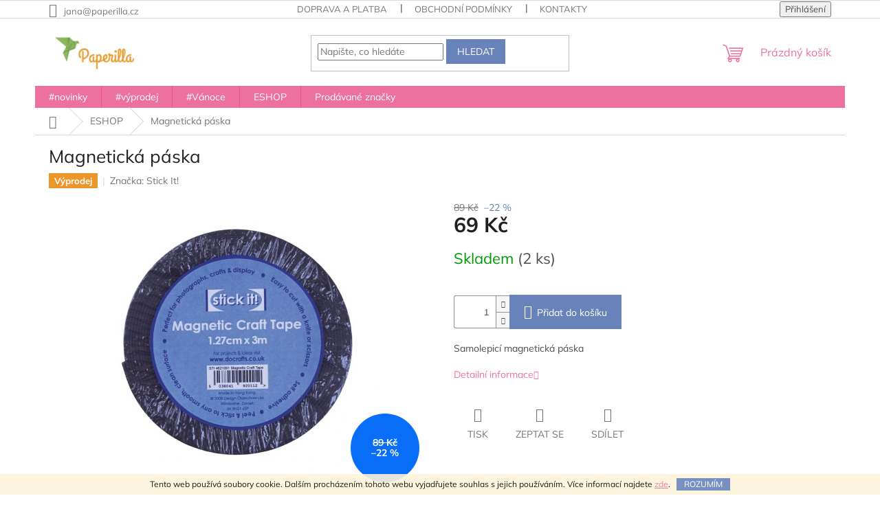

--- FILE ---
content_type: text/html; charset=utf-8
request_url: https://www.paperilla.cz/obchod/magneticka-paska/
body_size: 22888
content:
<!doctype html><html lang="cs" dir="ltr" class="header-background-light external-fonts-loaded"><head><meta charset="utf-8" /><meta name="viewport" content="width=device-width,initial-scale=1" /><title>Magnetická páska - Paperilla</title><link rel="preconnect" href="https://cdn.myshoptet.com" /><link rel="dns-prefetch" href="https://cdn.myshoptet.com" /><link rel="preload" href="https://cdn.myshoptet.com/prj/dist/master/cms/libs/jquery/jquery-1.11.3.min.js" as="script" /><link href="https://cdn.myshoptet.com/prj/dist/master/cms/templates/frontend_templates/shared/css/font-face/mulish.css" rel="stylesheet"><link href="https://cdn.myshoptet.com/prj/dist/master/shop/dist/font-shoptet-11.css.62c94c7785ff2cea73b2.css" rel="stylesheet"><script>
dataLayer = [];
dataLayer.push({'shoptet' : {
    "pageId": 1367,
    "pageType": "productDetail",
    "currency": "CZK",
    "currencyInfo": {
        "decimalSeparator": ",",
        "exchangeRate": 1,
        "priceDecimalPlaces": 2,
        "symbol": "K\u010d",
        "symbolLeft": 0,
        "thousandSeparator": " "
    },
    "language": "cs",
    "projectId": 86582,
    "product": {
        "id": 16446,
        "guid": "e504a63c-a85c-11eb-ae74-0cc47a6c9370",
        "hasVariants": false,
        "codes": [
            {
                "code": 4621001,
                "quantity": "2",
                "stocks": [
                    {
                        "id": "ext",
                        "quantity": "2"
                    }
                ]
            }
        ],
        "code": "4621001",
        "name": "Magnetick\u00e1 p\u00e1ska",
        "appendix": "",
        "weight": 0,
        "manufacturer": "Stick It!",
        "manufacturerGuid": "1EF53322D595674CA21CDA0BA3DED3EE",
        "currentCategory": "ESHOP",
        "currentCategoryGuid": "2e91c309-887a-11ee-98a5-ce12b750376e",
        "defaultCategory": "ESHOP",
        "defaultCategoryGuid": "2e91c309-887a-11ee-98a5-ce12b750376e",
        "currency": "CZK",
        "priceWithVat": 69
    },
    "stocks": [
        {
            "id": "ext",
            "title": "Sklad",
            "isDeliveryPoint": 0,
            "visibleOnEshop": 1
        }
    ],
    "cartInfo": {
        "id": null,
        "freeShipping": false,
        "freeShippingFrom": 1200,
        "leftToFreeGift": {
            "formattedPrice": "0 K\u010d",
            "priceLeft": 0
        },
        "freeGift": false,
        "leftToFreeShipping": {
            "priceLeft": 1200,
            "dependOnRegion": 0,
            "formattedPrice": "1 200 K\u010d"
        },
        "discountCoupon": [],
        "getNoBillingShippingPrice": {
            "withoutVat": 0,
            "vat": 0,
            "withVat": 0
        },
        "cartItems": [],
        "taxMode": "ORDINARY"
    },
    "cart": [],
    "customer": {
        "priceRatio": 1,
        "priceListId": 1,
        "groupId": null,
        "registered": false,
        "mainAccount": false
    }
}});
</script>

<!-- Google Tag Manager -->
<script>(function(w,d,s,l,i){w[l]=w[l]||[];w[l].push({'gtm.start':
new Date().getTime(),event:'gtm.js'});var f=d.getElementsByTagName(s)[0],
j=d.createElement(s),dl=l!='dataLayer'?'&l='+l:'';j.async=true;j.src=
'https://www.googletagmanager.com/gtm.js?id='+i+dl;f.parentNode.insertBefore(j,f);
})(window,document,'script','dataLayer','GTM-TQXHMC');</script>
<!-- End Google Tag Manager -->

<meta property="og:type" content="website"><meta property="og:site_name" content="paperilla.cz"><meta property="og:url" content="https://www.paperilla.cz/obchod/magneticka-paska/"><meta property="og:title" content="Magnetická páska - Paperilla"><meta name="author" content="Paperilla"><meta name="web_author" content="Shoptet.cz"><meta name="dcterms.rightsHolder" content="www.paperilla.cz"><meta name="robots" content="index,follow"><meta property="og:image" content="https://cdn.myshoptet.com/usr/www.paperilla.cz/user/shop/big/16446_stick-it-3m-magnetic-craft-tape-127cm-sti-4621001.jpg?69171d4c"><meta property="og:description" content="Magnetická páska. Samolepicí magnetická páska"><meta name="description" content="Magnetická páska. Samolepicí magnetická páska"><meta property="product:price:amount" content="69"><meta property="product:price:currency" content="CZK"><style>:root {--color-primary: #ed719e;--color-primary-h: 338;--color-primary-s: 78%;--color-primary-l: 69%;--color-primary-hover: #6883BA;--color-primary-hover-h: 220;--color-primary-hover-s: 37%;--color-primary-hover-l: 57%;--color-secondary: #6883BA;--color-secondary-h: 220;--color-secondary-s: 37%;--color-secondary-l: 57%;--color-secondary-hover: #ed719e;--color-secondary-hover-h: 338;--color-secondary-hover-s: 78%;--color-secondary-hover-l: 69%;--color-tertiary: #6883BA;--color-tertiary-h: 220;--color-tertiary-s: 37%;--color-tertiary-l: 57%;--color-tertiary-hover: #6883BA;--color-tertiary-hover-h: 220;--color-tertiary-hover-s: 37%;--color-tertiary-hover-l: 57%;--color-header-background: #ffffff;--template-font: "Mulish";--template-headings-font: "Mulish";--header-background-url: url("[data-uri]");--cookies-notice-background: #1A1937;--cookies-notice-color: #F8FAFB;--cookies-notice-button-hover: #f5f5f5;--cookies-notice-link-hover: #27263f;--templates-update-management-preview-mode-content: "Náhled aktualizací šablony je aktivní pro váš prohlížeč."}</style>
    
    <link href="https://cdn.myshoptet.com/prj/dist/master/shop/dist/main-11.less.fcb4a42d7bd8a71b7ee2.css" rel="stylesheet" />
                <link href="https://cdn.myshoptet.com/prj/dist/master/shop/dist/mobile-header-v1-11.less.1ee105d41b5f713c21aa.css" rel="stylesheet" />
    
    <script>var shoptet = shoptet || {};</script>
    <script src="https://cdn.myshoptet.com/prj/dist/master/shop/dist/main-3g-header.js.05f199e7fd2450312de2.js"></script>
<!-- User include --><!-- project html code header -->
<script type="text/javascript">
$(document).ready(function(){ $('#sendNewsletter').attr('checked','checked'); }); $(document).ajaxComplete(function(){ $('#sendNewsletter').attr('checked','checked'); });
</script>

<style>
.homepage-box {
  background-color: #fff;
  border-bottom-color: #fff;
  border-top-color: #fff;
}
</style>
<!-- /User include --><link rel="shortcut icon" href="/favicon.ico" type="image/x-icon" /><link rel="canonical" href="https://www.paperilla.cz/obchod/magneticka-paska/" />    <script>
        var _hwq = _hwq || [];
        _hwq.push(['setKey', 'A8234AD20E103C3BB8013AC8E9ACDBE2']);
        _hwq.push(['setTopPos', '100']);
        _hwq.push(['showWidget', '21']);
        (function() {
            var ho = document.createElement('script');
            ho.src = 'https://cz.im9.cz/direct/i/gjs.php?n=wdgt&sak=A8234AD20E103C3BB8013AC8E9ACDBE2';
            var s = document.getElementsByTagName('script')[0]; s.parentNode.insertBefore(ho, s);
        })();
    </script>
<style>/* custom background */@media (min-width: 992px) {body {background-color: #ffffff ;background-position: top center;background-repeat: no-repeat;background-attachment: scroll;}}</style>    <!-- Global site tag (gtag.js) - Google Analytics -->
    <script async src="https://www.googletagmanager.com/gtag/js?id=G-RC548DS500"></script>
    <script>
        
        window.dataLayer = window.dataLayer || [];
        function gtag(){dataLayer.push(arguments);}
        

        
        gtag('js', new Date());

        
                gtag('config', 'G-RC548DS500', {"groups":"GA4","send_page_view":false,"content_group":"productDetail","currency":"CZK","page_language":"cs"});
        
                gtag('config', 'AW-918727878');
        
        
        
        
        
                    gtag('event', 'page_view', {"send_to":"GA4","page_language":"cs","content_group":"productDetail","currency":"CZK"});
        
                gtag('set', 'currency', 'CZK');

        gtag('event', 'view_item', {
            "send_to": "UA",
            "items": [
                {
                    "id": "4621001",
                    "name": "Magnetick\u00e1 p\u00e1ska",
                    "category": "ESHOP",
                                        "brand": "Stick It!",
                                                            "price": 69
                }
            ]
        });
        
        
        
        
        
                    gtag('event', 'view_item', {"send_to":"GA4","page_language":"cs","content_group":"productDetail","value":69,"currency":"CZK","items":[{"item_id":"4621001","item_name":"Magnetick\u00e1 p\u00e1ska","item_brand":"Stick It!","item_category":"ESHOP","price":69,"quantity":1,"index":0}]});
        
        
        
        
        
        
        
        document.addEventListener('DOMContentLoaded', function() {
            if (typeof shoptet.tracking !== 'undefined') {
                for (var id in shoptet.tracking.bannersList) {
                    gtag('event', 'view_promotion', {
                        "send_to": "UA",
                        "promotions": [
                            {
                                "id": shoptet.tracking.bannersList[id].id,
                                "name": shoptet.tracking.bannersList[id].name,
                                "position": shoptet.tracking.bannersList[id].position
                            }
                        ]
                    });
                }
            }

            shoptet.consent.onAccept(function(agreements) {
                if (agreements.length !== 0) {
                    console.debug('gtag consent accept');
                    var gtagConsentPayload =  {
                        'ad_storage': agreements.includes(shoptet.config.cookiesConsentOptPersonalisation)
                            ? 'granted' : 'denied',
                        'analytics_storage': agreements.includes(shoptet.config.cookiesConsentOptAnalytics)
                            ? 'granted' : 'denied',
                                                                                                'ad_user_data': agreements.includes(shoptet.config.cookiesConsentOptPersonalisation)
                            ? 'granted' : 'denied',
                        'ad_personalization': agreements.includes(shoptet.config.cookiesConsentOptPersonalisation)
                            ? 'granted' : 'denied',
                        };
                    console.debug('update consent data', gtagConsentPayload);
                    gtag('consent', 'update', gtagConsentPayload);
                    dataLayer.push(
                        { 'event': 'update_consent' }
                    );
                }
            });
        });
    </script>
<script>
    (function(t, r, a, c, k, i, n, g) { t['ROIDataObject'] = k;
    t[k]=t[k]||function(){ (t[k].q=t[k].q||[]).push(arguments) },t[k].c=i;n=r.createElement(a),
    g=r.getElementsByTagName(a)[0];n.async=1;n.src=c;g.parentNode.insertBefore(n,g)
    })(window, document, 'script', '//www.heureka.cz/ocm/sdk.js?source=shoptet&version=2&page=product_detail', 'heureka', 'cz');

    heureka('set_user_consent', 1);
</script>
</head><body class="desktop id-1367 in-obchod template-11 type-product type-detail one-column-body columns-mobile-2 columns-3 ums_forms_redesign--off ums_a11y_category_page--on ums_discussion_rating_forms--off ums_flags_display_unification--on ums_a11y_login--on mobile-header-version-1"><noscript>
    <style>
        #header {
            padding-top: 0;
            position: relative !important;
            top: 0;
        }
        .header-navigation {
            position: relative !important;
        }
        .overall-wrapper {
            margin: 0 !important;
        }
        body:not(.ready) {
            visibility: visible !important;
        }
    </style>
    <div class="no-javascript">
        <div class="no-javascript__title">Musíte změnit nastavení vašeho prohlížeče</div>
        <div class="no-javascript__text">Podívejte se na: <a href="https://www.google.com/support/bin/answer.py?answer=23852">Jak povolit JavaScript ve vašem prohlížeči</a>.</div>
        <div class="no-javascript__text">Pokud používáte software na blokování reklam, může být nutné povolit JavaScript z této stránky.</div>
        <div class="no-javascript__text">Děkujeme.</div>
    </div>
</noscript>

        <div id="fb-root"></div>
        <script>
            window.fbAsyncInit = function() {
                FB.init({
//                    appId            : 'your-app-id',
                    autoLogAppEvents : true,
                    xfbml            : true,
                    version          : 'v19.0'
                });
            };
        </script>
        <script async defer crossorigin="anonymous" src="https://connect.facebook.net/cs_CZ/sdk.js"></script>
<!-- Google Tag Manager (noscript) -->
<noscript><iframe src="https://www.googletagmanager.com/ns.html?id=GTM-TQXHMC"
height="0" width="0" style="display:none;visibility:hidden"></iframe></noscript>
<!-- End Google Tag Manager (noscript) -->

    <div class="cookie-ag-wrap">
        <div class="site-msg cookies" data-testid="cookiePopup" data-nosnippet>
            <form action="">
                Tento web používá soubory cookie. Dalším procházením tohoto webu vyjadřujete souhlas s jejich používáním. Více informací najdete <a href="http://www.paperilla.cz/gdpr/" target="_blank" rel="noopener noreferrer">zde</a>.
                <button type="submit" class="btn btn-xs btn-default CookiesOK" data-cookie-notice-ttl="7" data-testid="buttonCookieSubmit">Rozumím</button>
            </form>
        </div>
            </div>
<a href="#content" class="skip-link sr-only">Přejít na obsah</a><div class="overall-wrapper"><div class="user-action"><div class="container">
    <div class="user-action-in">
                    <div id="login" class="user-action-login popup-widget login-widget" role="dialog" aria-labelledby="loginHeading">
        <div class="popup-widget-inner">
                            <h2 id="loginHeading">Přihlášení k vašemu účtu</h2><div id="customerLogin"><form action="/action/Customer/Login/" method="post" id="formLoginIncluded" class="csrf-enabled formLogin" data-testid="formLogin"><input type="hidden" name="referer" value="" /><div class="form-group"><div class="input-wrapper email js-validated-element-wrapper no-label"><input type="email" name="email" class="form-control" autofocus placeholder="E-mailová adresa (např. jan@novak.cz)" data-testid="inputEmail" autocomplete="email" required /></div></div><div class="form-group"><div class="input-wrapper password js-validated-element-wrapper no-label"><input type="password" name="password" class="form-control" placeholder="Heslo" data-testid="inputPassword" autocomplete="current-password" required /><span class="no-display">Nemůžete vyplnit toto pole</span><input type="text" name="surname" value="" class="no-display" /></div></div><div class="form-group"><div class="login-wrapper"><button type="submit" class="btn btn-secondary btn-text btn-login" data-testid="buttonSubmit">Přihlásit se</button><div class="password-helper"><a href="/registrace/" data-testid="signup" rel="nofollow">Nová registrace</a><a href="/klient/zapomenute-heslo/" rel="nofollow">Zapomenuté heslo</a></div></div></div><div class="social-login-buttons"><div class="social-login-buttons-divider"><span>nebo</span></div><div class="form-group"><a href="/action/Social/login/?provider=Facebook" class="login-btn facebook" rel="nofollow"><span class="login-facebook-icon"></span><strong>Přihlásit se přes Facebook</strong></a></div></div></form>
</div>                    </div>
    </div>

                            <div id="cart-widget" class="user-action-cart popup-widget cart-widget loader-wrapper" data-testid="popupCartWidget" role="dialog" aria-hidden="true">
    <div class="popup-widget-inner cart-widget-inner place-cart-here">
        <div class="loader-overlay">
            <div class="loader"></div>
        </div>
    </div>

    <div class="cart-widget-button">
        <a href="/kosik/" class="btn btn-conversion" id="continue-order-button" rel="nofollow" data-testid="buttonNextStep">Pokračovat do košíku</a>
    </div>
</div>
            </div>
</div>
</div><div class="top-navigation-bar" data-testid="topNavigationBar">

    <div class="container">

        <div class="top-navigation-contacts">
            <strong>Zákaznická podpora:</strong><a href="mailto:jana@paperilla.cz" class="project-email" data-testid="contactboxEmail"><span>jana@paperilla.cz</span></a>        </div>

                            <div class="top-navigation-menu">
                <div class="top-navigation-menu-trigger"></div>
                <ul class="top-navigation-bar-menu">
                                            <li class="top-navigation-menu-item-698">
                            <a href="/doprava-a-platba/">Doprava a platba</a>
                        </li>
                                            <li class="top-navigation-menu-item-39">
                            <a href="/obchodni-podminky/">Obchodní podmínky</a>
                        </li>
                                            <li class="top-navigation-menu-item-29">
                            <a href="/kontakty/">Kontakty</a>
                        </li>
                                            <li class="top-navigation-menu-item--6">
                            <a href="/napiste-nam/">Napište nám</a>
                        </li>
                                    </ul>
                <ul class="top-navigation-bar-menu-helper"></ul>
            </div>
        
        <div class="top-navigation-tools">
            <div class="responsive-tools">
                <a href="#" class="toggle-window" data-target="search" aria-label="Hledat" data-testid="linkSearchIcon"></a>
                                                            <a href="#" class="toggle-window" data-target="login"></a>
                                                    <a href="#" class="toggle-window" data-target="navigation" aria-label="Menu" data-testid="hamburgerMenu"></a>
            </div>
                        <button class="top-nav-button top-nav-button-login toggle-window" type="button" data-target="login" aria-haspopup="dialog" aria-controls="login" aria-expanded="false" data-testid="signin"><span>Přihlášení</span></button>        </div>

    </div>

</div>
<header id="header"><div class="container navigation-wrapper">
    <div class="header-top">
        <div class="site-name-wrapper">
            <div class="site-name"><a href="/" data-testid="linkWebsiteLogo"><img src="https://cdn.myshoptet.com/usr/www.paperilla.cz/user/logos/logo-1.png" alt="Paperilla" fetchpriority="low" /></a></div>        </div>
        <div class="search" itemscope itemtype="https://schema.org/WebSite">
            <meta itemprop="headline" content="ESHOP"/><meta itemprop="url" content="https://www.paperilla.cz"/><meta itemprop="text" content="Magnetická páska. Samolepicí magnetická páska"/>            <form action="/action/ProductSearch/prepareString/" method="post"
    id="formSearchForm" class="search-form compact-form js-search-main"
    itemprop="potentialAction" itemscope itemtype="https://schema.org/SearchAction" data-testid="searchForm">
    <fieldset>
        <meta itemprop="target"
            content="https://www.paperilla.cz/vyhledavani/?string={string}"/>
        <input type="hidden" name="language" value="cs"/>
        
            
<input
    type="search"
    name="string"
        class="query-input form-control search-input js-search-input"
    placeholder="Napište, co hledáte"
    autocomplete="off"
    required
    itemprop="query-input"
    aria-label="Vyhledávání"
    data-testid="searchInput"
>
            <button type="submit" class="btn btn-default" data-testid="searchBtn">Hledat</button>
        
    </fieldset>
</form>
        </div>
        <div class="navigation-buttons">
                
    <a href="/kosik/" class="btn btn-icon toggle-window cart-count" data-target="cart" data-hover="true" data-redirect="true" data-testid="headerCart" rel="nofollow" aria-haspopup="dialog" aria-expanded="false" aria-controls="cart-widget">
        
                <span class="sr-only">Nákupní košík</span>
        
            <span class="cart-price visible-lg-inline-block" data-testid="headerCartPrice">
                                    Prázdný košík                            </span>
        
    
            </a>
        </div>
    </div>
    <nav id="navigation" aria-label="Hlavní menu" data-collapsible="true"><div class="navigation-in menu"><ul class="menu-level-1" role="menubar" data-testid="headerMenuItems"><li class="menu-item-976" role="none"><a href="/novinky/" data-testid="headerMenuItem" role="menuitem" aria-expanded="false"><b>#novinky</b></a></li>
<li class="menu-item-1095" role="none"><a href="/vyprodej/" data-testid="headerMenuItem" role="menuitem" aria-expanded="false"><b>#výprodej</b></a></li>
<li class="menu-item-806" role="none"><a href="/vanoce/" data-testid="headerMenuItem" role="menuitem" aria-expanded="false"><b>#Vánoce</b></a></li>
<li class="menu-item-1367" role="none"><a href="/obchod/" class="active" data-testid="headerMenuItem" role="menuitem" aria-expanded="false"><b>ESHOP</b></a></li>
<li class="menu-item--24" role="none"><a href="/znacka/" data-testid="headerMenuItem" role="menuitem" aria-expanded="false"><b>Prodávané značky</b></a></li>
<li class="appended-category menu-item-1371" role="none"><a href="/-na-objednavku/"><b>#na objednávku</b></a></li><li class="appended-category menu-item-1011 ext" role="none"><a href="/materialy-v-cestine/"><b>#Čeština</b><span class="submenu-arrow" role="menuitem"></span></a><ul class="menu-level-2 menu-level-2-appended" role="menu"><li class="menu-item-1014" role="none"><a href="/karticky-2/" data-testid="headerMenuItem" role="menuitem"><span>kartičky</span></a></li><li class="menu-item-1020" role="none"><a href="/chipboardy/" data-testid="headerMenuItem" role="menuitem"><span>chipboardy</span></a></li></ul></li><li class="appended-category menu-item-1053" role="none"><a href="/-svatba/"><b>#SVATBA</b></a></li></ul>
    <ul class="navigationActions" role="menu">
                            <li role="none">
                                    <a href="/login/?backTo=%2Fobchod%2Fmagneticka-paska%2F" rel="nofollow" data-testid="signin" role="menuitem"><span>Přihlášení</span></a>
                            </li>
                        </ul>
</div><span class="navigation-close"></span></nav><div class="menu-helper" data-testid="hamburgerMenu"><span>Více</span></div>
</div></header><!-- / header -->


                    <div class="container breadcrumbs-wrapper">
            <div class="breadcrumbs navigation-home-icon-wrapper" itemscope itemtype="https://schema.org/BreadcrumbList">
                                                                            <span id="navigation-first" data-basetitle="Paperilla" itemprop="itemListElement" itemscope itemtype="https://schema.org/ListItem">
                <a href="/" itemprop="item" class="navigation-home-icon"><span class="sr-only" itemprop="name">Domů</span></a>
                <span class="navigation-bullet">/</span>
                <meta itemprop="position" content="1" />
            </span>
                                <span id="navigation-1" itemprop="itemListElement" itemscope itemtype="https://schema.org/ListItem">
                <a href="/obchod/" itemprop="item" data-testid="breadcrumbsSecondLevel"><span itemprop="name">ESHOP</span></a>
                <span class="navigation-bullet">/</span>
                <meta itemprop="position" content="2" />
            </span>
                                            <span id="navigation-2" itemprop="itemListElement" itemscope itemtype="https://schema.org/ListItem" data-testid="breadcrumbsLastLevel">
                <meta itemprop="item" content="https://www.paperilla.cz/obchod/magneticka-paska/" />
                <meta itemprop="position" content="3" />
                <span itemprop="name" data-title="Magnetická páska">Magnetická páska <span class="appendix"></span></span>
            </span>
            </div>
        </div>
    
<div id="content-wrapper" class="container content-wrapper">
    
    <div class="content-wrapper-in">
                <main id="content" class="content wide">
                            
<div class="p-detail" itemscope itemtype="https://schema.org/Product">

    
    <meta itemprop="name" content="Magnetická páska" />
    <meta itemprop="category" content="Úvodní stránka &gt; ESHOP &gt; Magnetická páska" />
    <meta itemprop="url" content="https://www.paperilla.cz/obchod/magneticka-paska/" />
    <meta itemprop="image" content="https://cdn.myshoptet.com/usr/www.paperilla.cz/user/shop/big/16446_stick-it-3m-magnetic-craft-tape-127cm-sti-4621001.jpg?69171d4c" />
            <meta itemprop="description" content="Samolepicí magnetická páska" />
                <span class="js-hidden" itemprop="manufacturer" itemscope itemtype="https://schema.org/Organization">
            <meta itemprop="name" content="Stick It!" />
        </span>
        <span class="js-hidden" itemprop="brand" itemscope itemtype="https://schema.org/Brand">
            <meta itemprop="name" content="Stick It!" />
        </span>
                                        
        <div class="p-detail-inner">

        <div class="p-detail-inner-header">
            <h1>
                  Magnetická páska            </h1>

                    </div>

        <form action="/action/Cart/addCartItem/" method="post" id="product-detail-form" class="pr-action csrf-enabled" data-testid="formProduct">

            <meta itemprop="productID" content="16446" /><meta itemprop="identifier" content="e504a63c-a85c-11eb-ae74-0cc47a6c9370" /><meta itemprop="sku" content="4621001" /><span itemprop="offers" itemscope itemtype="https://schema.org/Offer"><link itemprop="availability" href="https://schema.org/InStock" /><meta itemprop="url" content="https://www.paperilla.cz/obchod/magneticka-paska/" /><meta itemprop="price" content="69.00" /><meta itemprop="priceCurrency" content="CZK" /><link itemprop="itemCondition" href="https://schema.org/NewCondition" /></span><input type="hidden" name="productId" value="16446" /><input type="hidden" name="priceId" value="19245" /><input type="hidden" name="language" value="cs" />

            <div class="row product-top">

                <div class="col-xs-12">

                    <div class="p-detail-info">
                                                    
                <div class="flags flags-default flags-inline">            <span class="flag flag-custom3" style="background-color:#EB962A;">
            Výprodej
    </span>
        
                
    </div>
    

    
                        
                        
                                                    <div><a href="/znacka/stick-it/" data-testid="productCardBrandName">Značka: <span>Stick It!</span></a></div>
                        
                    </div>

                </div>

                <div class="col-xs-12 col-lg-6 p-image-wrapper">

                    
                    <div class="p-image" style="" data-testid="mainImage">

                        

    

    <div class="flags flags-extra">
      
                
                                                                              
            <span class="flag flag-discount">
                                                                    <span class="price-standard">
                                            <span>89 Kč</span>
                        </span>
                                                                                                            <span class="price-save">
            
                        
                &ndash;22 %
        </span>
                                    </span>
              </div>

                        

<a href="https://cdn.myshoptet.com/usr/www.paperilla.cz/user/shop/big/16446_stick-it-3m-magnetic-craft-tape-127cm-sti-4621001.jpg?69171d4c" class="p-main-image cloud-zoom cbox" data-href="https://cdn.myshoptet.com/usr/www.paperilla.cz/user/shop/orig/16446_stick-it-3m-magnetic-craft-tape-127cm-sti-4621001.jpg?69171d4c"><img src="https://cdn.myshoptet.com/usr/www.paperilla.cz/user/shop/big/16446_stick-it-3m-magnetic-craft-tape-127cm-sti-4621001.jpg?69171d4c" alt="stick it 3m magnetic craft tape 127cm sti 4621001" width="1024" height="768"  fetchpriority="high" />
</a>                    </div>

                    
                </div>

                <div class="col-xs-12 col-lg-6 p-info-wrapper">

                    
                    
                        <div class="p-final-price-wrapper">

                                <span class="price-standard">
                                            <span>89 Kč</span>
                        </span>
                                <span class="price-save">
            
                        
                &ndash;22 %
        </span>
                            <strong class="price-final price-action" data-testid="productCardPrice">
            <span class="price-final-holder">
                69 Kč
    

        </span>
    </strong>
                                                            <span class="price-measure">
                    
                        </span>
                            

                        </div>

                    
                    
                                                                                    <div class="availability-value" title="Dostupnost">
                                    

    
    <span class="availability-label" style="color: #009901" data-testid="labelAvailability">
                    Skladem            </span>
        <span class="availability-amount" data-testid="numberAvailabilityAmount">(2&nbsp;ks)</span>

                                </div>
                                                    
                        <table class="detail-parameters">
                            <tbody>
                            
                            
                            
                                                                                    </tbody>
                        </table>

                                                                            
                            <div class="add-to-cart" data-testid="divAddToCart">
                
<span class="quantity">
    <span
        class="increase-tooltip js-increase-tooltip"
        data-trigger="manual"
        data-container="body"
        data-original-title="Není možné zakoupit více než 9999 ks."
        aria-hidden="true"
        role="tooltip"
        data-testid="tooltip">
    </span>

    <span
        class="decrease-tooltip js-decrease-tooltip"
        data-trigger="manual"
        data-container="body"
        data-original-title="Minimální množství, které lze zakoupit, je 1 ks."
        aria-hidden="true"
        role="tooltip"
        data-testid="tooltip">
    </span>
    <label>
        <input
            type="number"
            name="amount"
            value="1"
            class="amount"
            autocomplete="off"
            data-decimals="0"
                        step="1"
            min="1"
            max="9999"
            aria-label="Množství"
            data-testid="cartAmount"/>
    </label>

    <button
        class="increase"
        type="button"
        aria-label="Zvýšit množství o 1"
        data-testid="increase">
            <span class="increase__sign">&plus;</span>
    </button>

    <button
        class="decrease"
        type="button"
        aria-label="Snížit množství o 1"
        data-testid="decrease">
            <span class="decrease__sign">&minus;</span>
    </button>
</span>
                    
    <button type="submit" class="btn btn-lg btn-conversion add-to-cart-button" data-testid="buttonAddToCart" aria-label="Přidat do košíku Magnetická páska">Přidat do košíku</button>

            </div>
                    
                    
                    

                                            <div class="p-short-description" data-testid="productCardShortDescr">
                            <p>Samolepicí magnetická páska</p>
                        </div>
                    
                                            <p data-testid="productCardDescr">
                            <a href="#description" class="chevron-after chevron-down-after" data-toggle="tab" data-external="1" data-force-scroll="true">Detailní informace</a>
                        </p>
                    
                    <div class="social-buttons-wrapper">
                        <div class="link-icons" data-testid="productDetailActionIcons">
    <a href="#" class="link-icon print" title="Tisknout produkt"><span>Tisk</span></a>
    <a href="/obchod/magneticka-paska:dotaz/" class="link-icon chat" title="Mluvit s prodejcem" rel="nofollow"><span>Zeptat se</span></a>
                <a href="#" class="link-icon share js-share-buttons-trigger" title="Sdílet produkt"><span>Sdílet</span></a>
    </div>
                            <div class="social-buttons no-display">
                    <div class="facebook">
                <div
            data-layout="standard"
        class="fb-like"
        data-action="like"
        data-show-faces="false"
        data-share="false"
                        data-width="285"
        data-height="26"
    >
</div>

            </div>
                    <div class="twitter">
                <script>
        window.twttr = (function(d, s, id) {
            var js, fjs = d.getElementsByTagName(s)[0],
                t = window.twttr || {};
            if (d.getElementById(id)) return t;
            js = d.createElement(s);
            js.id = id;
            js.src = "https://platform.twitter.com/widgets.js";
            fjs.parentNode.insertBefore(js, fjs);
            t._e = [];
            t.ready = function(f) {
                t._e.push(f);
            };
            return t;
        }(document, "script", "twitter-wjs"));
        </script>

<a
    href="https://twitter.com/share"
    class="twitter-share-button"
        data-lang="cs"
    data-url="https://www.paperilla.cz/obchod/magneticka-paska/"
>Tweet</a>

            </div>
                                <div class="close-wrapper">
        <a href="#" class="close-after js-share-buttons-trigger" title="Sdílet produkt">Zavřít</a>
    </div>

            </div>
                    </div>

                    
                </div>

            </div>

        </form>
    </div>

    
        
    
        
    <div class="shp-tabs-wrapper p-detail-tabs-wrapper">
        <div class="row">
            <div class="col-sm-12 shp-tabs-row responsive-nav">
                <div class="shp-tabs-holder">
    <ul id="p-detail-tabs" class="shp-tabs p-detail-tabs visible-links" role="tablist">
                            <li class="shp-tab active" data-testid="tabDescription">
                <a href="#description" class="shp-tab-link" role="tab" data-toggle="tab">Popis</a>
            </li>
                                                                                                                         <li class="shp-tab" data-testid="tabDiscussion">
                                <a href="#productDiscussion" class="shp-tab-link" role="tab" data-toggle="tab">Diskuze</a>
            </li>
                                        </ul>
</div>
            </div>
            <div class="col-sm-12 ">
                <div id="tab-content" class="tab-content">
                                                                                                            <div id="description" class="tab-pane fade in active" role="tabpanel">
        <div class="description-inner">
            <div class="basic-description">
                <h3>Detailní popis produktu</h3>
                                    <p>Samolepicí magnetická páska. Snadno se stříhá. Díky oboustranné fólii ji můžete přilepit a z čehokoliv si vyrobit magnetku.</p>
<p>Šířka 1,27 cm, délka 3 metry.</p>
<p>Vyrobeno v Hong Kongu.</p>
<p>&nbsp;</p>
                            </div>
            
    
        </div>
    </div>
                                                                                                                                                    <div id="productDiscussion" class="tab-pane fade" role="tabpanel" data-testid="areaDiscussion">
        <div id="discussionWrapper" class="discussion-wrapper unveil-wrapper" data-parent-tab="productDiscussion" data-testid="wrapperDiscussion">
                                    
    <div class="discussionContainer js-discussion-container" data-editorid="discussion">
                    <p data-testid="textCommentNotice">Buďte první, kdo napíše příspěvek k této položce. </p>
                                                        <div class="add-comment discussion-form-trigger" data-unveil="discussion-form" aria-expanded="false" aria-controls="discussion-form" role="button">
                <span class="link-like comment-icon" data-testid="buttonAddComment">Přidat komentář</span>
                        </div>
                        <div id="discussion-form" class="discussion-form vote-form js-hidden">
                            <form action="/action/ProductDiscussion/addPost/" method="post" id="formDiscussion" data-testid="formDiscussion">
    <input type="hidden" name="formId" value="9" />
    <input type="hidden" name="discussionEntityId" value="16446" />
            <div class="row">
        <div class="form-group col-xs-12 col-sm-6">
            <input type="text" name="fullName" value="" id="fullName" class="form-control" placeholder="Jméno" data-testid="inputUserName"/>
                        <span class="no-display">Nevyplňujte toto pole:</span>
            <input type="text" name="surname" value="" class="no-display" />
        </div>
        <div class="form-group js-validated-element-wrapper no-label col-xs-12 col-sm-6">
            <input type="email" name="email" value="" id="email" class="form-control js-validate-required" placeholder="E-mail" data-testid="inputEmail"/>
        </div>
        <div class="col-xs-12">
            <div class="form-group">
                <input type="text" name="title" id="title" class="form-control" placeholder="Název" data-testid="inputTitle" />
            </div>
            <div class="form-group no-label js-validated-element-wrapper">
                <textarea name="message" id="message" class="form-control js-validate-required" rows="7" placeholder="Komentář" data-testid="inputMessage"></textarea>
            </div>
                                    <fieldset class="box box-sm box-bg-default">
    <h4>Bezpečnostní kontrola</h4>
    <div class="form-group captcha-image">
        <img src="[data-uri]" alt="" data-testid="imageCaptcha" width="150" height="40"  fetchpriority="low" />
    </div>
    <div class="form-group js-validated-element-wrapper smart-label-wrapper">
        <label for="captcha"><span class="required-asterisk">Opište text z obrázku</span></label>
        <input type="text" id="captcha" name="captcha" class="form-control js-validate js-validate-required">
    </div>
</fieldset>
            <div class="form-group">
                <input type="submit" value="Odeslat komentář" class="btn btn-sm btn-primary" data-testid="buttonSendComment" />
            </div>
        </div>
    </div>
</form>

                    </div>
                    </div>

        </div>
    </div>
                                                        </div>
            </div>
        </div>
    </div>

</div>
                    </main>
    </div>
    
            
    
</div>
        
        
                            <footer id="footer">
                    <h2 class="sr-only">Zápatí</h2>
                    
                                                                <div class="container footer-rows">
                            
    

<div class="site-name"><a href="/" data-testid="linkWebsiteLogo"><img src="data:image/svg+xml,%3Csvg%20width%3D%221%22%20height%3D%221%22%20xmlns%3D%22http%3A%2F%2Fwww.w3.org%2F2000%2Fsvg%22%3E%3C%2Fsvg%3E" alt="Paperilla" data-src="https://cdn.myshoptet.com/usr/www.paperilla.cz/user/logos/logo-1.png" fetchpriority="low" /></a></div>
<div class="custom-footer elements-5">
                    
                
        <div class="custom-footer__contact ">
                                                                                                            <h4><span>Kontakt</span></h4>


    <div class="contact-box no-image" data-testid="contactbox">
                    
            
                            <strong data-testid="contactboxName">Jana Klicperová (Paperilla)</strong>
        
        <ul>
                            <li>
                    <span class="mail" data-testid="contactboxEmail">
                                                    <a href="mailto:jana&#64;paperilla.cz">jana<!---->&#64;<!---->paperilla.cz</a>
                                            </span>
                </li>
            
            
                            <li>
                    <span class="cellphone">
                                                                                <a href="tel:777713196" aria-label="Zavolat na 777713196" data-testid="contactboxCellphone">
                                777713196
                            </a>
                                            </span>
                </li>
            
            

                                    <li>
                        <span class="facebook">
                            <a href="http://fb.com/paperilla.cz" title="Facebook" target="_blank" data-testid="contactboxFacebook">
                                                                http://fb.com/paperilla.cz
                                                            </a>
                        </span>
                    </li>
                
                
                                    <li>
                        <span class="instagram">
                            <a href="https://www.instagram.com/https://www.instagram.com/paperilla.cz/" title="Instagram" target="_blank" data-testid="contactboxInstagram">https://www.instagram.com/paperilla.cz/</a>
                        </span>
                    </li>
                
                
                
                
                
            

        </ul>

    </div>


<script type="application/ld+json">
    {
        "@context" : "https://schema.org",
        "@type" : "Organization",
        "name" : "Paperilla",
        "url" : "https://www.paperilla.cz",
                "employee" : "Jana Klicperová (Paperilla)",
                    "email" : "jana@paperilla.cz",
                            "telephone" : "777713196",
                                
                                                                                            "sameAs" : ["http://fb.com/paperilla.cz\", \"\", \"https://www.instagram.com/https://www.instagram.com/paperilla.cz/"]
            }
</script>

                                                        </div>
                    
                
        <div class="custom-footer__articles ">
                                                                                                                        <h4><span>Informace pro vás</span></h4>
    <ul>
                    <li><a href="/doprava-a-platba/">Doprava a platba</a></li>
                    <li><a href="/obchodni-podminky/">Obchodní podmínky</a></li>
                    <li><a href="/kontakty/">Kontakty</a></li>
                    <li><a href="/napiste-nam/">Napište nám</a></li>
            </ul>

                                                        </div>
                    
                
        <div class="custom-footer__instagram ">
                                                                                                                        <h4><span>Instagram</span></h4>
        <div class="instagram-widget columns-3">
            <a href="https://www.instagram.com/p/DRNCcXjDDZ5/" target="_blank">
            <img
                                    src="[data-uri]"
                                            data-src="https://cdn.myshoptet.com/usr/www.paperilla.cz/user/system/instagram/320_584402153_18133950448488644_2019747902890083001_n.jpg"
                                                    alt="Od mého posledního příspěvku uplynul víc než rok... Zajímá tě proč? Život nám občas postaví do cesty překážky, jejichž..."
                                    data-thumbnail-small="https://cdn.myshoptet.com/usr/www.paperilla.cz/user/system/instagram/320_584402153_18133950448488644_2019747902890083001_n.jpg"
                    data-thumbnail-medium="https://cdn.myshoptet.com/usr/www.paperilla.cz/user/system/instagram/658_584402153_18133950448488644_2019747902890083001_n.jpg"
                            />
        </a>
            <a href="https://www.instagram.com/p/DBiOy5fMzBv/" target="_blank">
            <img
                                    src="[data-uri]"
                                            data-src="https://cdn.myshoptet.com/usr/www.paperilla.cz/user/system/instagram/320_464638607_18094584199488644_2041964214368404123_n.jpg"
                                                    alt="Přiznejte se, kdo ještě nemá svůj box na skladování papírů? 👀 Doskladnila jsem obě varianty velkých boxů včetně malých..."
                                    data-thumbnail-small="https://cdn.myshoptet.com/usr/www.paperilla.cz/user/system/instagram/320_464638607_18094584199488644_2041964214368404123_n.jpg"
                    data-thumbnail-medium="https://cdn.myshoptet.com/usr/www.paperilla.cz/user/system/instagram/658_464638607_18094584199488644_2041964214368404123_n.jpg"
                            />
        </a>
            <a href="https://www.instagram.com/p/C_KVgpfsEvM/" target="_blank">
            <img
                                    src="[data-uri]"
                                            data-src="https://cdn.myshoptet.com/usr/www.paperilla.cz/user/system/instagram/320_470639090_18100103116488644_9125334509354566407_n.jpg"
                                                    alt="Léto ještě nekončí 🏖️ mrkni na novinky od Mintopia, které jsem naskladnila 🥰 #mintopiastudio #scrapbooking #scrapbook..."
                                    data-thumbnail-small="https://cdn.myshoptet.com/usr/www.paperilla.cz/user/system/instagram/320_470639090_18100103116488644_9125334509354566407_n.jpg"
                    data-thumbnail-medium="https://cdn.myshoptet.com/usr/www.paperilla.cz/user/system/instagram/658_470639090_18100103116488644_9125334509354566407_n.jpg"
                            />
        </a>
            <a href="https://www.instagram.com/p/C-uEuwDsiAY/" target="_blank">
            <img
                                    src="[data-uri]"
                                            data-src="https://cdn.myshoptet.com/usr/www.paperilla.cz/user/system/instagram/320_455622363_18087256993488644_4923943700654289375_n.jpg"
                                                    alt="Všimli jste mezi novinkami acetátových nápisů? Krásné zářivé barvy natisklé na kvalitní průhledné fólii mohou vykouzlit..."
                                    data-thumbnail-small="https://cdn.myshoptet.com/usr/www.paperilla.cz/user/system/instagram/320_455622363_18087256993488644_4923943700654289375_n.jpg"
                    data-thumbnail-medium="https://cdn.myshoptet.com/usr/www.paperilla.cz/user/system/instagram/658_455622363_18087256993488644_4923943700654289375_n.jpg"
                            />
        </a>
            <a href="https://www.instagram.com/p/C-SGumBM9Rm/" target="_blank">
            <img
                                    src="[data-uri]"
                                            data-src="https://cdn.myshoptet.com/usr/www.paperilla.cz/user/system/instagram/320_454003403_18086143804488644_6814355108399517438_n.jpg"
                                                    alt="V nových kolekcích od @pinkfreshstudio najdeš, jak tradiční ozdoby (samolepky, enamelky, papírové výseky atd.), tak i..."
                                    data-thumbnail-small="https://cdn.myshoptet.com/usr/www.paperilla.cz/user/system/instagram/320_454003403_18086143804488644_6814355108399517438_n.jpg"
                    data-thumbnail-medium="https://cdn.myshoptet.com/usr/www.paperilla.cz/user/system/instagram/658_454003403_18086143804488644_6814355108399517438_n.jpg"
                            />
        </a>
            <a href="https://www.instagram.com/p/C94oxOJsZH8/" target="_blank">
            <img
                                    src="[data-uri]"
                                            data-src="https://cdn.myshoptet.com/usr/www.paperilla.cz/user/system/instagram/320_452931084_18085132759488644_5449788609049243404_n.jpg"
                                                    alt="Sada velkumových kytiček🌸🌷🌼 z kolekce Making The Best Of It mě hodně překvapila. Lehkost vellumového papíru v kombinaci s..."
                                    data-thumbnail-small="https://cdn.myshoptet.com/usr/www.paperilla.cz/user/system/instagram/320_452931084_18085132759488644_5449788609049243404_n.jpg"
                    data-thumbnail-medium="https://cdn.myshoptet.com/usr/www.paperilla.cz/user/system/instagram/658_452931084_18085132759488644_5449788609049243404_n.jpg"
                            />
        </a>
            <a href="https://www.instagram.com/p/C9wWC2ZsJL4/" target="_blank">
            <img
                                    src="[data-uri]"
                                            data-src="https://cdn.myshoptet.com/usr/www.paperilla.cz/user/system/instagram/320_452637277_18084816580488644_2303241023285782528_n.jpg"
                                                    alt="Pinkfresh studio před nedávnem oznámilo, že si dávají pauzu od vydávání scrapbookových kolekcí 😢 Zapátrala jsem proto ve..."
                                    data-thumbnail-small="https://cdn.myshoptet.com/usr/www.paperilla.cz/user/system/instagram/320_452637277_18084816580488644_2303241023285782528_n.jpg"
                    data-thumbnail-medium="https://cdn.myshoptet.com/usr/www.paperilla.cz/user/system/instagram/658_452637277_18084816580488644_2303241023285782528_n.jpg"
                            />
        </a>
            <a href="https://www.instagram.com/p/C8GrocPMdVm/" target="_blank">
            <img
                                    src="[data-uri]"
                                            data-src="https://cdn.myshoptet.com/usr/www.paperilla.cz/user/system/instagram/320_448215725_18080634262488644_7537092131090538655_n.jpg"
                                                    alt="Miluješ scrapbooking a máš doma legendární vozík Raskog z IKEA, ve kterém máš uložené své největší poklady? Tak přesně pro..."
                                    data-thumbnail-small="https://cdn.myshoptet.com/usr/www.paperilla.cz/user/system/instagram/320_448215725_18080634262488644_7537092131090538655_n.jpg"
                    data-thumbnail-medium="https://cdn.myshoptet.com/usr/www.paperilla.cz/user/system/instagram/658_448215725_18080634262488644_7537092131090538655_n.jpg"
                            />
        </a>
            <a href="https://www.instagram.com/p/C7yNMkMMjF3/" target="_blank">
            <img
                                    src="[data-uri]"
                                            data-src="https://cdn.myshoptet.com/usr/www.paperilla.cz/user/system/instagram/320_447842933_954506696469162_2128702567768146121_n.jpg"
                                                    alt="Papírové nápisy mám při svém lepení moc ráda. Mám jich obrovskou sbírku a používám je na každé své stránce, protože bez..."
                                    data-thumbnail-small="https://cdn.myshoptet.com/usr/www.paperilla.cz/user/system/instagram/320_447842933_954506696469162_2128702567768146121_n.jpg"
                    data-thumbnail-medium="https://cdn.myshoptet.com/usr/www.paperilla.cz/user/system/instagram/658_447842933_954506696469162_2128702567768146121_n.jpg"
                            />
        </a>
        <div class="instagram-follow-btn">
        <span>
            <a href="https://www.instagram.com/paperilla.cz/" target="_blank">
                Sledovat na Instagramu            </a>
        </span>
    </div>
</div>

    
                                                        </div>
                    
                
        <div class="custom-footer__newsletter extended">
                                                                                                                <div class="newsletter-header">
        <h4 class="topic"><span>Odebírat newsletter</span></h4>
        
    </div>
            <form action="/action/MailForm/subscribeToNewsletters/" method="post" id="formNewsletterWidget" class="subscribe-form compact-form">
    <fieldset>
        <input type="hidden" name="formId" value="2" />
                <span class="no-display">Nevyplňujte toto pole:</span>
        <input type="text" name="surname" class="no-display" />
        <div class="validator-msg-holder js-validated-element-wrapper">
            <input type="email" name="email" class="form-control" placeholder="Vaše e-mailová adresa" required />
        </div>
                                <br />
            <div>
                                    <div class="form-group js-validated-element-wrapper consents consents-first">
            <input
                type="checkbox"
                name="consents[]"
                id="newsletterWidgetConsents9"
                value="9"
                                     class="required"                    data-special-message="validatorConsent"
                            />
                                        <label for="newsletterWidgetConsents9" class="whole-width">
                                        <span class="required-asterisk">zaškrtnutím <span>potvrzuji, že jsem seznámen/a s podmínkami ochrany osobních údajů, v celém rozsahu je přijímám a uděluji souhlas se zpracováním osobních údajů pro účely poskytování přímého marketingu</span></span>
                </label>
                    </div>
                </div>
                <fieldset class="box box-sm box-bg-default">
    <h4>Bezpečnostní kontrola</h4>
    <div class="form-group captcha-image">
        <img src="[data-uri]" alt="" data-testid="imageCaptcha" width="150" height="40"  fetchpriority="low" />
    </div>
    <div class="form-group js-validated-element-wrapper smart-label-wrapper">
        <label for="captcha"><span class="required-asterisk">Opište text z obrázku</span></label>
        <input type="text" id="captcha" name="captcha" class="form-control js-validate js-validate-required">
    </div>
</fieldset>
        <button type="submit" class="btn btn-default btn-arrow-right"><span class="sr-only">Přihlásit se</span></button>
    </fieldset>
</form>

    
                                                        </div>
                    
                
        <div class="custom-footer__facebook ">
                                                                                                                        <div id="facebookWidget">
            <h4><span>Facebook</span></h4>
            <div class="fb-page" data-href="http://www.facebook.com/paperilla.cz" data-hide-cover="false" data-show-facepile="false" data-show-posts="true" data-width="191" data-height="398" style="overflow:hidden"><div class="fb-xfbml-parse-ignore"><blockquote cite="http://www.facebook.com/paperilla.cz"><a href="http://www.facebook.com/paperilla.cz">Paperilla</a></blockquote></div></div>

        </div>
    
                                                        </div>
    </div>
                        </div>
                                        
            
                    
                        <div class="container footer-bottom">
                            <span id="signature" style="display: inline-block !important; visibility: visible !important;"><a href="https://www.shoptet.cz/?utm_source=footer&utm_medium=link&utm_campaign=create_by_shoptet" class="image" target="_blank"><img src="data:image/svg+xml,%3Csvg%20width%3D%2217%22%20height%3D%2217%22%20xmlns%3D%22http%3A%2F%2Fwww.w3.org%2F2000%2Fsvg%22%3E%3C%2Fsvg%3E" data-src="https://cdn.myshoptet.com/prj/dist/master/cms/img/common/logo/shoptetLogo.svg" width="17" height="17" alt="Shoptet" class="vam" fetchpriority="low" /></a><a href="https://www.shoptet.cz/?utm_source=footer&utm_medium=link&utm_campaign=create_by_shoptet" class="title" target="_blank">Vytvořil Shoptet</a></span>
                            <span class="copyright" data-testid="textCopyright">
                                Copyright 2026 <strong>Paperilla</strong>. Všechna práva vyhrazena.                                                            </span>
                        </div>
                    
                    
                                            
                </footer>
                <!-- / footer -->
                    
        </div>
        <!-- / overall-wrapper -->

                    <script src="https://cdn.myshoptet.com/prj/dist/master/cms/libs/jquery/jquery-1.11.3.min.js"></script>
                <script>var shoptet = shoptet || {};shoptet.abilities = {"about":{"generation":3,"id":"11"},"config":{"category":{"product":{"image_size":"detail"}},"navigation_breakpoint":767,"number_of_active_related_products":4,"product_slider":{"autoplay":false,"autoplay_speed":3000,"loop":true,"navigation":true,"pagination":true,"shadow_size":0}},"elements":{"recapitulation_in_checkout":true},"feature":{"directional_thumbnails":false,"extended_ajax_cart":false,"extended_search_whisperer":false,"fixed_header":false,"images_in_menu":true,"product_slider":false,"simple_ajax_cart":true,"smart_labels":false,"tabs_accordion":false,"tabs_responsive":true,"top_navigation_menu":true,"user_action_fullscreen":false}};shoptet.design = {"template":{"name":"Classic","colorVariant":"11-two"},"layout":{"homepage":"catalog3","subPage":"catalog3","productDetail":"catalog3"},"colorScheme":{"conversionColor":"#6883BA","conversionColorHover":"#ed719e","color1":"#ed719e","color2":"#6883BA","color3":"#6883BA","color4":"#6883BA"},"fonts":{"heading":"Mulish","text":"Mulish"},"header":{"backgroundImage":"https:\/\/www.paperilla.czdata:image\/gif;base64,R0lGODlhAQABAIAAAAAAAP\/\/\/yH5BAEAAAAALAAAAAABAAEAAAIBRAA7","image":null,"logo":"https:\/\/www.paperilla.czuser\/logos\/logo-1.png","color":"#ffffff"},"background":{"enabled":true,"color":{"enabled":true,"color":"#ffffff"},"image":{"url":null,"attachment":"scroll","position":"center"}}};shoptet.config = {};shoptet.events = {};shoptet.runtime = {};shoptet.content = shoptet.content || {};shoptet.updates = {};shoptet.messages = [];shoptet.messages['lightboxImg'] = "Obrázek";shoptet.messages['lightboxOf'] = "z";shoptet.messages['more'] = "Více";shoptet.messages['cancel'] = "Zrušit";shoptet.messages['removedItem'] = "Položka byla odstraněna z košíku.";shoptet.messages['discountCouponWarning'] = "Zapomněli jste uplatnit slevový kupón. Pro pokračování jej uplatněte pomocí tlačítka vedle vstupního pole, nebo jej smažte.";shoptet.messages['charsNeeded'] = "Prosím, použijte minimálně 3 znaky!";shoptet.messages['invalidCompanyId'] = "Neplané IČ, povoleny jsou pouze číslice";shoptet.messages['needHelp'] = "Potřebujete pomoc?";shoptet.messages['showContacts'] = "Zobrazit kontakty";shoptet.messages['hideContacts'] = "Skrýt kontakty";shoptet.messages['ajaxError'] = "Došlo k chybě; obnovte prosím stránku a zkuste to znovu.";shoptet.messages['variantWarning'] = "Zvolte prosím variantu produktu.";shoptet.messages['chooseVariant'] = "Zvolte variantu";shoptet.messages['unavailableVariant'] = "Tato varianta není dostupná a není možné ji objednat.";shoptet.messages['withVat'] = "včetně DPH";shoptet.messages['withoutVat'] = "bez DPH";shoptet.messages['toCart'] = "Do košíku";shoptet.messages['emptyCart'] = "Prázdný košík";shoptet.messages['change'] = "Změnit";shoptet.messages['chosenBranch'] = "Zvolená pobočka";shoptet.messages['validatorRequired'] = "Povinné pole";shoptet.messages['validatorEmail'] = "Prosím vložte platnou e-mailovou adresu";shoptet.messages['validatorUrl'] = "Prosím vložte platnou URL adresu";shoptet.messages['validatorDate'] = "Prosím vložte platné datum";shoptet.messages['validatorNumber'] = "Vložte číslo";shoptet.messages['validatorDigits'] = "Prosím vložte pouze číslice";shoptet.messages['validatorCheckbox'] = "Zadejte prosím všechna povinná pole";shoptet.messages['validatorConsent'] = "Bez souhlasu nelze odeslat.";shoptet.messages['validatorPassword'] = "Hesla se neshodují";shoptet.messages['validatorInvalidPhoneNumber'] = "Vyplňte prosím platné telefonní číslo bez předvolby.";shoptet.messages['validatorInvalidPhoneNumberSuggestedRegion'] = "Neplatné číslo — navržený region: %1";shoptet.messages['validatorInvalidCompanyId'] = "Neplatné IČ, musí být ve tvaru jako %1";shoptet.messages['validatorFullName'] = "Nezapomněli jste příjmení?";shoptet.messages['validatorHouseNumber'] = "Prosím zadejte správné číslo domu";shoptet.messages['validatorZipCode'] = "Zadané PSČ neodpovídá zvolené zemi";shoptet.messages['validatorShortPhoneNumber'] = "Telefonní číslo musí mít min. 8 znaků";shoptet.messages['choose-personal-collection'] = "Prosím vyberte místo doručení u osobního odběru, není zvoleno.";shoptet.messages['choose-external-shipping'] = "Upřesněte prosím vybraný způsob dopravy";shoptet.messages['choose-ceska-posta'] = "Pobočka České Pošty není určena, zvolte prosím některou";shoptet.messages['choose-hupostPostaPont'] = "Pobočka Maďarské pošty není vybrána, zvolte prosím nějakou";shoptet.messages['choose-postSk'] = "Pobočka Slovenské pošty není zvolena, vyberte prosím některou";shoptet.messages['choose-ulozenka'] = "Pobočka Uloženky nebyla zvolena, prosím vyberte některou";shoptet.messages['choose-zasilkovna'] = "Pobočka Zásilkovny nebyla zvolena, prosím vyberte některou";shoptet.messages['choose-ppl-cz'] = "Pobočka PPL ParcelShop nebyla vybrána, vyberte prosím jednu";shoptet.messages['choose-glsCz'] = "Pobočka GLS ParcelShop nebyla zvolena, prosím vyberte některou";shoptet.messages['choose-dpd-cz'] = "Ani jedna z poboček služby DPD Parcel Shop nebyla zvolená, prosím vyberte si jednu z možností.";shoptet.messages['watchdogType'] = "Je zapotřebí vybrat jednu z možností u sledování produktu.";shoptet.messages['watchdog-consent-required'] = "Musíte zaškrtnout všechny povinné souhlasy";shoptet.messages['watchdogEmailEmpty'] = "Prosím vyplňte e-mail";shoptet.messages['privacyPolicy'] = 'Musíte souhlasit s ochranou osobních údajů';shoptet.messages['amountChanged'] = '(množství bylo změněno)';shoptet.messages['unavailableCombination'] = 'Není k dispozici v této kombinaci';shoptet.messages['specifyShippingMethod'] = 'Upřesněte dopravu';shoptet.messages['PIScountryOptionMoreBanks'] = 'Možnost platby z %1 bank';shoptet.messages['PIScountryOptionOneBank'] = 'Možnost platby z 1 banky';shoptet.messages['PIScurrencyInfoCZK'] = 'V měně CZK lze zaplatit pouze prostřednictvím českých bank.';shoptet.messages['PIScurrencyInfoHUF'] = 'V měně HUF lze zaplatit pouze prostřednictvím maďarských bank.';shoptet.messages['validatorVatIdWaiting'] = "Ověřujeme";shoptet.messages['validatorVatIdValid'] = "Ověřeno";shoptet.messages['validatorVatIdInvalid'] = "DIČ se nepodařilo ověřit, i přesto můžete objednávku dokončit";shoptet.messages['validatorVatIdInvalidOrderForbid'] = "Zadané DIČ nelze nyní ověřit, protože služba ověřování je dočasně nedostupná. Zkuste opakovat zadání později, nebo DIČ vymažte s vaši objednávku dokončete v režimu OSS. Případně kontaktujte prodejce.";shoptet.messages['validatorVatIdInvalidOssRegime'] = "Zadané DIČ nemůže být ověřeno, protože služba ověřování je dočasně nedostupná. Vaše objednávka bude dokončena v režimu OSS. Případně kontaktujte prodejce.";shoptet.messages['previous'] = "Předchozí";shoptet.messages['next'] = "Následující";shoptet.messages['close'] = "Zavřít";shoptet.messages['imageWithoutAlt'] = "Tento obrázek nemá popisek";shoptet.messages['newQuantity'] = "Nové množství:";shoptet.messages['currentQuantity'] = "Aktuální množství:";shoptet.messages['quantityRange'] = "Prosím vložte číslo v rozmezí %1 a %2";shoptet.messages['skipped'] = "Přeskočeno";shoptet.messages.validator = {};shoptet.messages.validator.nameRequired = "Zadejte jméno a příjmení.";shoptet.messages.validator.emailRequired = "Zadejte e-mailovou adresu (např. jan.novak@example.com).";shoptet.messages.validator.phoneRequired = "Zadejte telefonní číslo.";shoptet.messages.validator.messageRequired = "Napište komentář.";shoptet.messages.validator.descriptionRequired = shoptet.messages.validator.messageRequired;shoptet.messages.validator.captchaRequired = "Vyplňte bezpečnostní kontrolu.";shoptet.messages.validator.consentsRequired = "Potvrďte svůj souhlas.";shoptet.messages.validator.scoreRequired = "Zadejte počet hvězdiček.";shoptet.messages.validator.passwordRequired = "Zadejte heslo, které bude obsahovat min. 4 znaky.";shoptet.messages.validator.passwordAgainRequired = shoptet.messages.validator.passwordRequired;shoptet.messages.validator.currentPasswordRequired = shoptet.messages.validator.passwordRequired;shoptet.messages.validator.birthdateRequired = "Zadejte datum narození.";shoptet.messages.validator.billFullNameRequired = "Zadejte jméno a příjmení.";shoptet.messages.validator.deliveryFullNameRequired = shoptet.messages.validator.billFullNameRequired;shoptet.messages.validator.billStreetRequired = "Zadejte název ulice.";shoptet.messages.validator.deliveryStreetRequired = shoptet.messages.validator.billStreetRequired;shoptet.messages.validator.billHouseNumberRequired = "Zadejte číslo domu.";shoptet.messages.validator.deliveryHouseNumberRequired = shoptet.messages.validator.billHouseNumberRequired;shoptet.messages.validator.billZipRequired = "Zadejte PSČ.";shoptet.messages.validator.deliveryZipRequired = shoptet.messages.validator.billZipRequired;shoptet.messages.validator.billCityRequired = "Zadejte název města.";shoptet.messages.validator.deliveryCityRequired = shoptet.messages.validator.billCityRequired;shoptet.messages.validator.companyIdRequired = "Zadejte IČ.";shoptet.messages.validator.vatIdRequired = "Zadejte DIČ.";shoptet.messages.validator.billCompanyRequired = "Zadejte název společnosti.";shoptet.messages['loading'] = "Načítám…";shoptet.messages['stillLoading'] = "Stále načítám…";shoptet.messages['loadingFailed'] = "Načtení se nezdařilo. Zkuste to znovu.";shoptet.messages['productsSorted'] = "Produkty seřazeny.";shoptet.messages['formLoadingFailed'] = "Formulář se nepodařilo načíst. Zkuste to prosím znovu.";shoptet.messages.moreInfo = "Více informací";shoptet.config.showAdvancedOrder = true;shoptet.config.orderingProcess = {active: false,step: false};shoptet.config.documentsRounding = '3';shoptet.config.documentPriceDecimalPlaces = '0';shoptet.config.thousandSeparator = ' ';shoptet.config.decSeparator = ',';shoptet.config.decPlaces = '2';shoptet.config.decPlacesSystemDefault = '2';shoptet.config.currencySymbol = 'Kč';shoptet.config.currencySymbolLeft = '0';shoptet.config.defaultVatIncluded = 1;shoptet.config.defaultProductMaxAmount = 9999;shoptet.config.inStockAvailabilityId = -1;shoptet.config.defaultProductMaxAmount = 9999;shoptet.config.inStockAvailabilityId = -1;shoptet.config.cartActionUrl = '/action/Cart';shoptet.config.advancedOrderUrl = '/action/Cart/GetExtendedOrder/';shoptet.config.cartContentUrl = '/action/Cart/GetCartContent/';shoptet.config.stockAmountUrl = '/action/ProductStockAmount/';shoptet.config.addToCartUrl = '/action/Cart/addCartItem/';shoptet.config.removeFromCartUrl = '/action/Cart/deleteCartItem/';shoptet.config.updateCartUrl = '/action/Cart/setCartItemAmount/';shoptet.config.addDiscountCouponUrl = '/action/Cart/addDiscountCoupon/';shoptet.config.setSelectedGiftUrl = '/action/Cart/setSelectedGift/';shoptet.config.rateProduct = '/action/ProductDetail/RateProduct/';shoptet.config.customerDataUrl = '/action/OrderingProcess/step2CustomerAjax/';shoptet.config.registerUrl = '/registrace/';shoptet.config.agreementCookieName = 'site-agreement';shoptet.config.cookiesConsentUrl = '/action/CustomerCookieConsent/';shoptet.config.cookiesConsentIsActive = 0;shoptet.config.cookiesConsentOptAnalytics = 'analytics';shoptet.config.cookiesConsentOptPersonalisation = 'personalisation';shoptet.config.cookiesConsentOptNone = 'none';shoptet.config.cookiesConsentRefuseDuration = 7;shoptet.config.cookiesConsentName = 'CookiesConsent';shoptet.config.agreementCookieExpire = 1;shoptet.config.cookiesConsentSettingsUrl = '/cookies-settings/';shoptet.config.fonts = {"google":{"attributes":"300,400,700,900:latin-ext","families":["Mulish"],"urls":["https:\/\/cdn.myshoptet.com\/prj\/dist\/master\/cms\/templates\/frontend_templates\/shared\/css\/font-face\/mulish.css"]},"custom":{"families":["shoptet"],"urls":["https:\/\/cdn.myshoptet.com\/prj\/dist\/master\/shop\/dist\/font-shoptet-11.css.62c94c7785ff2cea73b2.css"]}};shoptet.config.mobileHeaderVersion = '1';shoptet.config.fbCAPIEnabled = false;shoptet.config.fbPixelEnabled = true;shoptet.config.fbCAPIUrl = '/action/FacebookCAPI/';shoptet.content.regexp = /strana-[0-9]+[\/]/g;shoptet.content.colorboxHeader = '<div class="colorbox-html-content">';shoptet.content.colorboxFooter = '</div>';shoptet.customer = {};shoptet.csrf = shoptet.csrf || {};shoptet.csrf.token = 'csrf_ErrkJLWUf0928bd1020d722b';shoptet.csrf.invalidTokenModal = '<div><h2>Přihlaste se prosím znovu</h2><p>Omlouváme se, ale Váš CSRF token pravděpodobně vypršel. Abychom mohli udržet Vaši bezpečnost na co největší úrovni potřebujeme, abyste se znovu přihlásili.</p><p>Děkujeme za pochopení.</p><div><a href="/login/?backTo=%2Fobchod%2Fmagneticka-paska%2F">Přihlášení</a></div></div> ';shoptet.csrf.formsSelector = 'csrf-enabled';shoptet.csrf.submitListener = true;shoptet.csrf.validateURL = '/action/ValidateCSRFToken/Index/';shoptet.csrf.refreshURL = '/action/RefreshCSRFTokenNew/Index/';shoptet.csrf.enabled = true;shoptet.config.googleAnalytics ||= {};shoptet.config.googleAnalytics.isGa4Enabled = true;shoptet.config.googleAnalytics.route ||= {};shoptet.config.googleAnalytics.route.ua = "UA";shoptet.config.googleAnalytics.route.ga4 = "GA4";shoptet.config.ums_a11y_category_page = true;shoptet.config.discussion_rating_forms = false;shoptet.config.ums_forms_redesign = false;shoptet.config.showPriceWithoutVat = '';shoptet.config.ums_a11y_login = true;</script>
        
        <!-- Facebook Pixel Code -->
<script>
!function(f,b,e,v,n,t,s){if(f.fbq)return;n=f.fbq=function(){n.callMethod?
            n.callMethod.apply(n,arguments):n.queue.push(arguments)};if(!f._fbq)f._fbq=n;
            n.push=n;n.loaded=!0;n.version='2.0';n.queue=[];t=b.createElement(e);t.async=!0;
            t.src=v;s=b.getElementsByTagName(e)[0];s.parentNode.insertBefore(t,s)}(window,
            document,'script','//connect.facebook.net/en_US/fbevents.js');
$(document).ready(function(){
fbq('set', 'autoConfig', 'false', '1508682332772089')
fbq("init", "1508682332772089", {}, { agent:"plshoptet" });
fbq("track", "PageView",{}, {"eventID":"7042c046a69771314bcd5bb476b996fc"});
window.dataLayer = window.dataLayer || [];
dataLayer.push({"fbpixel": "loaded","event": "fbloaded"});
fbq("track", "ViewContent", {"content_category":"ESHOP","content_type":"product","content_name":"Magnetick\u00e1 p\u00e1ska","content_ids":["4621001"],"value":"69","currency":"CZK","base_id":16446,"category_path":["ESHOP"]}, {"eventID":"7042c046a69771314bcd5bb476b996fc"});
});
</script>
<noscript>
<img height="1" width="1" style="display:none" src="https://www.facebook.com/tr?id=1508682332772089&ev=PageView&noscript=1"/>
</noscript>
<!-- End Facebook Pixel Code -->

        
        

                    <script src="https://cdn.myshoptet.com/prj/dist/master/shop/dist/main-3g.js.d30081754cb01c7aa255.js"></script>
    <script src="https://cdn.myshoptet.com/prj/dist/master/cms/templates/frontend_templates/shared/js/jqueryui/i18n/datepicker-cs.js"></script>
        
<script>if (window.self !== window.top) {const script = document.createElement('script');script.type = 'module';script.src = "https://cdn.myshoptet.com/prj/dist/master/shop/dist/editorPreview.js.e7168e827271d1c16a1d.js";document.body.appendChild(script);}</script>                        
                            <script>
            if (typeof gtag === 'function') {
            gtag('event', 'view_item', {
                                    'ecomm_totalvalue': 69,
                                                    'ecomm_prodid': "4621001",
                                                                'send_to': 'AW-918727878',
                                'ecomm_pagetype': 'product'
            });
        }
        </script>
                                <!-- User include -->
        <div class="container">
            
        </div>
        <!-- /User include -->

        
        
        
        <div class="messages">
            
        </div>

        <div id="screen-reader-announcer" class="sr-only" aria-live="polite" aria-atomic="true"></div>

            <script id="trackingScript" data-products='{"products":{"19245":{"content_category":"ESHOP","content_type":"product","content_name":"Magnetická páska","base_name":"Magnetická páska","variant":null,"manufacturer":"Stick It!","content_ids":["4621001"],"guid":"e504a63c-a85c-11eb-ae74-0cc47a6c9370","visibility":1,"value":"69","valueWoVat":"69","facebookPixelVat":false,"currency":"CZK","base_id":16446,"category_path":["ESHOP"]}},"banners":{},"lists":[]}'>
        if (typeof shoptet.tracking.processTrackingContainer === 'function') {
            shoptet.tracking.processTrackingContainer(
                document.getElementById('trackingScript').getAttribute('data-products')
            );
        } else {
            console.warn('Tracking script is not available.');
        }
    </script>
    </body>
</html>
